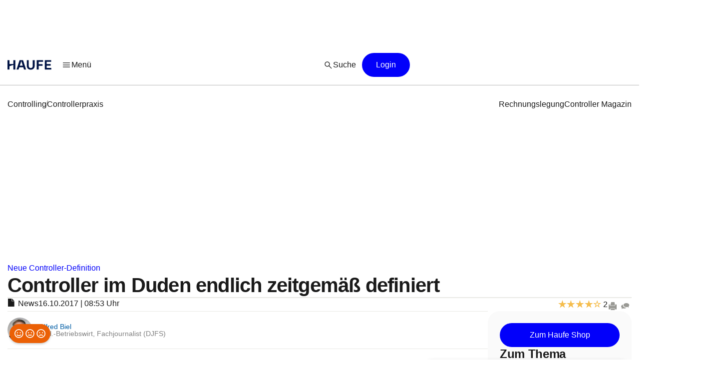

--- FILE ---
content_type: text/css;charset=UTF-8
request_url: https://www.haufe.de/style/30_2.css
body_size: 10
content:
#co-branding div.banner {
background: url("/style/sprite/339868_1.png") no-repeat scroll 0 0 transparent;
height: 35px;
}
#page {
padding: 0 0 105px;
}
